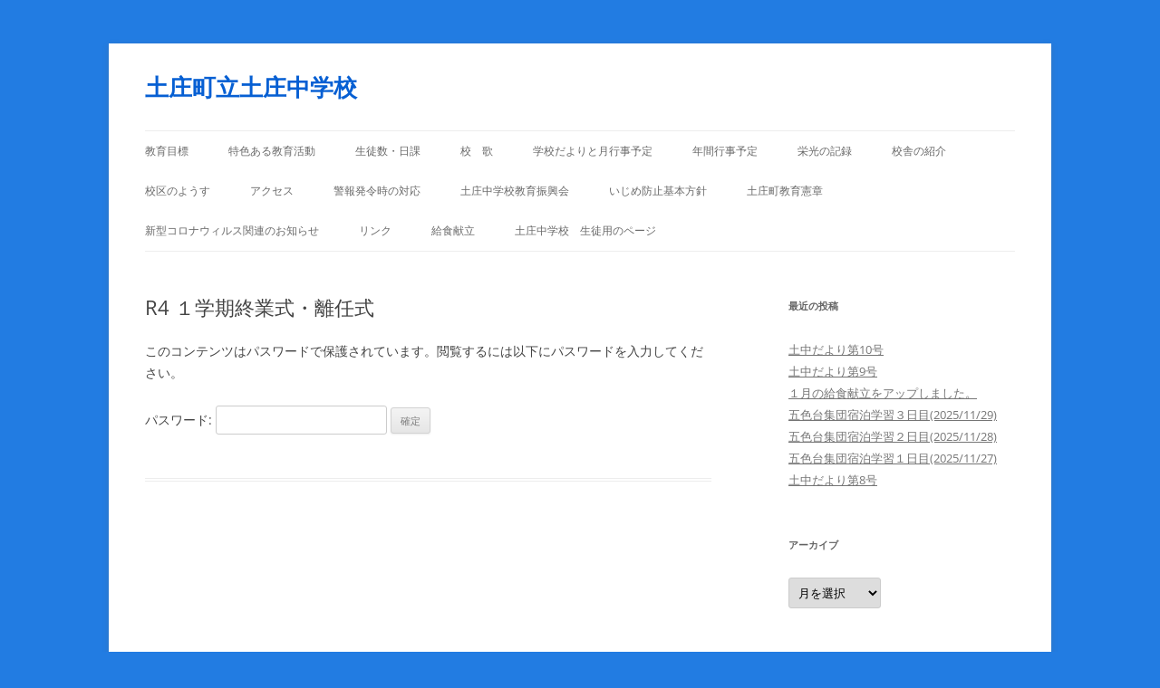

--- FILE ---
content_type: text/html; charset=UTF-8
request_url: https://dochu.ed.jp/r4-%EF%BC%91%E5%AD%A6%E6%9C%9F%E7%B5%82%E6%A5%AD%E5%BC%8F%E3%83%BB%E9%9B%A2%E4%BB%BB%E5%BC%8F
body_size: 43353
content:
<!DOCTYPE html>
<!--[if IE 7]>
<html class="ie ie7" lang="ja">
<![endif]-->
<!--[if IE 8]>
<html class="ie ie8" lang="ja">
<![endif]-->
<!--[if !(IE 7) & !(IE 8)]><!-->
<html lang="ja">
<!--<![endif]-->
<head>
<meta charset="UTF-8" />
<meta name="viewport" content="width=device-width" />
<title>R4 １学期終業式・離任式 | 土庄町立土庄中学校</title>
<link rel="profile" href="https://gmpg.org/xfn/11" />
<link rel="pingback" href="https://dochu.ed.jp/xmlrpc.php">
<!--[if lt IE 9]>
<script src="https://dochu.ed.jp/wp-content/themes/twentytwelve/js/html5.js?ver=3.7.0" type="text/javascript"></script>
<![endif]-->
<meta name='robots' content='max-image-preview:large' />
<link rel="alternate" type="application/rss+xml" title="土庄町立土庄中学校 &raquo; フィード" href="https://dochu.ed.jp/feed" />
<link rel="alternate" type="application/rss+xml" title="土庄町立土庄中学校 &raquo; コメントフィード" href="https://dochu.ed.jp/comments/feed" />
<link rel="alternate" title="oEmbed (JSON)" type="application/json+oembed" href="https://dochu.ed.jp/wp-json/oembed/1.0/embed?url=https%3A%2F%2Fdochu.ed.jp%2Fr4-%25ef%25bc%2591%25e5%25ad%25a6%25e6%259c%259f%25e7%25b5%2582%25e6%25a5%25ad%25e5%25bc%258f%25e3%2583%25bb%25e9%259b%25a2%25e4%25bb%25bb%25e5%25bc%258f" />
<link rel="alternate" title="oEmbed (XML)" type="text/xml+oembed" href="https://dochu.ed.jp/wp-json/oembed/1.0/embed?url=https%3A%2F%2Fdochu.ed.jp%2Fr4-%25ef%25bc%2591%25e5%25ad%25a6%25e6%259c%259f%25e7%25b5%2582%25e6%25a5%25ad%25e5%25bc%258f%25e3%2583%25bb%25e9%259b%25a2%25e4%25bb%25bb%25e5%25bc%258f&#038;format=xml" />
<style id='wp-img-auto-sizes-contain-inline-css' type='text/css'>
img:is([sizes=auto i],[sizes^="auto," i]){contain-intrinsic-size:3000px 1500px}
/*# sourceURL=wp-img-auto-sizes-contain-inline-css */
</style>
<style id='wp-emoji-styles-inline-css' type='text/css'>

	img.wp-smiley, img.emoji {
		display: inline !important;
		border: none !important;
		box-shadow: none !important;
		height: 1em !important;
		width: 1em !important;
		margin: 0 0.07em !important;
		vertical-align: -0.1em !important;
		background: none !important;
		padding: 0 !important;
	}
/*# sourceURL=wp-emoji-styles-inline-css */
</style>
<style id='wp-block-library-inline-css' type='text/css'>
:root{--wp-block-synced-color:#7a00df;--wp-block-synced-color--rgb:122,0,223;--wp-bound-block-color:var(--wp-block-synced-color);--wp-editor-canvas-background:#ddd;--wp-admin-theme-color:#007cba;--wp-admin-theme-color--rgb:0,124,186;--wp-admin-theme-color-darker-10:#006ba1;--wp-admin-theme-color-darker-10--rgb:0,107,160.5;--wp-admin-theme-color-darker-20:#005a87;--wp-admin-theme-color-darker-20--rgb:0,90,135;--wp-admin-border-width-focus:2px}@media (min-resolution:192dpi){:root{--wp-admin-border-width-focus:1.5px}}.wp-element-button{cursor:pointer}:root .has-very-light-gray-background-color{background-color:#eee}:root .has-very-dark-gray-background-color{background-color:#313131}:root .has-very-light-gray-color{color:#eee}:root .has-very-dark-gray-color{color:#313131}:root .has-vivid-green-cyan-to-vivid-cyan-blue-gradient-background{background:linear-gradient(135deg,#00d084,#0693e3)}:root .has-purple-crush-gradient-background{background:linear-gradient(135deg,#34e2e4,#4721fb 50%,#ab1dfe)}:root .has-hazy-dawn-gradient-background{background:linear-gradient(135deg,#faaca8,#dad0ec)}:root .has-subdued-olive-gradient-background{background:linear-gradient(135deg,#fafae1,#67a671)}:root .has-atomic-cream-gradient-background{background:linear-gradient(135deg,#fdd79a,#004a59)}:root .has-nightshade-gradient-background{background:linear-gradient(135deg,#330968,#31cdcf)}:root .has-midnight-gradient-background{background:linear-gradient(135deg,#020381,#2874fc)}:root{--wp--preset--font-size--normal:16px;--wp--preset--font-size--huge:42px}.has-regular-font-size{font-size:1em}.has-larger-font-size{font-size:2.625em}.has-normal-font-size{font-size:var(--wp--preset--font-size--normal)}.has-huge-font-size{font-size:var(--wp--preset--font-size--huge)}.has-text-align-center{text-align:center}.has-text-align-left{text-align:left}.has-text-align-right{text-align:right}.has-fit-text{white-space:nowrap!important}#end-resizable-editor-section{display:none}.aligncenter{clear:both}.items-justified-left{justify-content:flex-start}.items-justified-center{justify-content:center}.items-justified-right{justify-content:flex-end}.items-justified-space-between{justify-content:space-between}.screen-reader-text{border:0;clip-path:inset(50%);height:1px;margin:-1px;overflow:hidden;padding:0;position:absolute;width:1px;word-wrap:normal!important}.screen-reader-text:focus{background-color:#ddd;clip-path:none;color:#444;display:block;font-size:1em;height:auto;left:5px;line-height:normal;padding:15px 23px 14px;text-decoration:none;top:5px;width:auto;z-index:100000}html :where(.has-border-color){border-style:solid}html :where([style*=border-top-color]){border-top-style:solid}html :where([style*=border-right-color]){border-right-style:solid}html :where([style*=border-bottom-color]){border-bottom-style:solid}html :where([style*=border-left-color]){border-left-style:solid}html :where([style*=border-width]){border-style:solid}html :where([style*=border-top-width]){border-top-style:solid}html :where([style*=border-right-width]){border-right-style:solid}html :where([style*=border-bottom-width]){border-bottom-style:solid}html :where([style*=border-left-width]){border-left-style:solid}html :where(img[class*=wp-image-]){height:auto;max-width:100%}:where(figure){margin:0 0 1em}html :where(.is-position-sticky){--wp-admin--admin-bar--position-offset:var(--wp-admin--admin-bar--height,0px)}@media screen and (max-width:600px){html :where(.is-position-sticky){--wp-admin--admin-bar--position-offset:0px}}

/*# sourceURL=wp-block-library-inline-css */
</style><style id='global-styles-inline-css' type='text/css'>
:root{--wp--preset--aspect-ratio--square: 1;--wp--preset--aspect-ratio--4-3: 4/3;--wp--preset--aspect-ratio--3-4: 3/4;--wp--preset--aspect-ratio--3-2: 3/2;--wp--preset--aspect-ratio--2-3: 2/3;--wp--preset--aspect-ratio--16-9: 16/9;--wp--preset--aspect-ratio--9-16: 9/16;--wp--preset--color--black: #000000;--wp--preset--color--cyan-bluish-gray: #abb8c3;--wp--preset--color--white: #fff;--wp--preset--color--pale-pink: #f78da7;--wp--preset--color--vivid-red: #cf2e2e;--wp--preset--color--luminous-vivid-orange: #ff6900;--wp--preset--color--luminous-vivid-amber: #fcb900;--wp--preset--color--light-green-cyan: #7bdcb5;--wp--preset--color--vivid-green-cyan: #00d084;--wp--preset--color--pale-cyan-blue: #8ed1fc;--wp--preset--color--vivid-cyan-blue: #0693e3;--wp--preset--color--vivid-purple: #9b51e0;--wp--preset--color--blue: #21759b;--wp--preset--color--dark-gray: #444;--wp--preset--color--medium-gray: #9f9f9f;--wp--preset--color--light-gray: #e6e6e6;--wp--preset--gradient--vivid-cyan-blue-to-vivid-purple: linear-gradient(135deg,rgb(6,147,227) 0%,rgb(155,81,224) 100%);--wp--preset--gradient--light-green-cyan-to-vivid-green-cyan: linear-gradient(135deg,rgb(122,220,180) 0%,rgb(0,208,130) 100%);--wp--preset--gradient--luminous-vivid-amber-to-luminous-vivid-orange: linear-gradient(135deg,rgb(252,185,0) 0%,rgb(255,105,0) 100%);--wp--preset--gradient--luminous-vivid-orange-to-vivid-red: linear-gradient(135deg,rgb(255,105,0) 0%,rgb(207,46,46) 100%);--wp--preset--gradient--very-light-gray-to-cyan-bluish-gray: linear-gradient(135deg,rgb(238,238,238) 0%,rgb(169,184,195) 100%);--wp--preset--gradient--cool-to-warm-spectrum: linear-gradient(135deg,rgb(74,234,220) 0%,rgb(151,120,209) 20%,rgb(207,42,186) 40%,rgb(238,44,130) 60%,rgb(251,105,98) 80%,rgb(254,248,76) 100%);--wp--preset--gradient--blush-light-purple: linear-gradient(135deg,rgb(255,206,236) 0%,rgb(152,150,240) 100%);--wp--preset--gradient--blush-bordeaux: linear-gradient(135deg,rgb(254,205,165) 0%,rgb(254,45,45) 50%,rgb(107,0,62) 100%);--wp--preset--gradient--luminous-dusk: linear-gradient(135deg,rgb(255,203,112) 0%,rgb(199,81,192) 50%,rgb(65,88,208) 100%);--wp--preset--gradient--pale-ocean: linear-gradient(135deg,rgb(255,245,203) 0%,rgb(182,227,212) 50%,rgb(51,167,181) 100%);--wp--preset--gradient--electric-grass: linear-gradient(135deg,rgb(202,248,128) 0%,rgb(113,206,126) 100%);--wp--preset--gradient--midnight: linear-gradient(135deg,rgb(2,3,129) 0%,rgb(40,116,252) 100%);--wp--preset--font-size--small: 13px;--wp--preset--font-size--medium: 20px;--wp--preset--font-size--large: 36px;--wp--preset--font-size--x-large: 42px;--wp--preset--spacing--20: 0.44rem;--wp--preset--spacing--30: 0.67rem;--wp--preset--spacing--40: 1rem;--wp--preset--spacing--50: 1.5rem;--wp--preset--spacing--60: 2.25rem;--wp--preset--spacing--70: 3.38rem;--wp--preset--spacing--80: 5.06rem;--wp--preset--shadow--natural: 6px 6px 9px rgba(0, 0, 0, 0.2);--wp--preset--shadow--deep: 12px 12px 50px rgba(0, 0, 0, 0.4);--wp--preset--shadow--sharp: 6px 6px 0px rgba(0, 0, 0, 0.2);--wp--preset--shadow--outlined: 6px 6px 0px -3px rgb(255, 255, 255), 6px 6px rgb(0, 0, 0);--wp--preset--shadow--crisp: 6px 6px 0px rgb(0, 0, 0);}:where(.is-layout-flex){gap: 0.5em;}:where(.is-layout-grid){gap: 0.5em;}body .is-layout-flex{display: flex;}.is-layout-flex{flex-wrap: wrap;align-items: center;}.is-layout-flex > :is(*, div){margin: 0;}body .is-layout-grid{display: grid;}.is-layout-grid > :is(*, div){margin: 0;}:where(.wp-block-columns.is-layout-flex){gap: 2em;}:where(.wp-block-columns.is-layout-grid){gap: 2em;}:where(.wp-block-post-template.is-layout-flex){gap: 1.25em;}:where(.wp-block-post-template.is-layout-grid){gap: 1.25em;}.has-black-color{color: var(--wp--preset--color--black) !important;}.has-cyan-bluish-gray-color{color: var(--wp--preset--color--cyan-bluish-gray) !important;}.has-white-color{color: var(--wp--preset--color--white) !important;}.has-pale-pink-color{color: var(--wp--preset--color--pale-pink) !important;}.has-vivid-red-color{color: var(--wp--preset--color--vivid-red) !important;}.has-luminous-vivid-orange-color{color: var(--wp--preset--color--luminous-vivid-orange) !important;}.has-luminous-vivid-amber-color{color: var(--wp--preset--color--luminous-vivid-amber) !important;}.has-light-green-cyan-color{color: var(--wp--preset--color--light-green-cyan) !important;}.has-vivid-green-cyan-color{color: var(--wp--preset--color--vivid-green-cyan) !important;}.has-pale-cyan-blue-color{color: var(--wp--preset--color--pale-cyan-blue) !important;}.has-vivid-cyan-blue-color{color: var(--wp--preset--color--vivid-cyan-blue) !important;}.has-vivid-purple-color{color: var(--wp--preset--color--vivid-purple) !important;}.has-black-background-color{background-color: var(--wp--preset--color--black) !important;}.has-cyan-bluish-gray-background-color{background-color: var(--wp--preset--color--cyan-bluish-gray) !important;}.has-white-background-color{background-color: var(--wp--preset--color--white) !important;}.has-pale-pink-background-color{background-color: var(--wp--preset--color--pale-pink) !important;}.has-vivid-red-background-color{background-color: var(--wp--preset--color--vivid-red) !important;}.has-luminous-vivid-orange-background-color{background-color: var(--wp--preset--color--luminous-vivid-orange) !important;}.has-luminous-vivid-amber-background-color{background-color: var(--wp--preset--color--luminous-vivid-amber) !important;}.has-light-green-cyan-background-color{background-color: var(--wp--preset--color--light-green-cyan) !important;}.has-vivid-green-cyan-background-color{background-color: var(--wp--preset--color--vivid-green-cyan) !important;}.has-pale-cyan-blue-background-color{background-color: var(--wp--preset--color--pale-cyan-blue) !important;}.has-vivid-cyan-blue-background-color{background-color: var(--wp--preset--color--vivid-cyan-blue) !important;}.has-vivid-purple-background-color{background-color: var(--wp--preset--color--vivid-purple) !important;}.has-black-border-color{border-color: var(--wp--preset--color--black) !important;}.has-cyan-bluish-gray-border-color{border-color: var(--wp--preset--color--cyan-bluish-gray) !important;}.has-white-border-color{border-color: var(--wp--preset--color--white) !important;}.has-pale-pink-border-color{border-color: var(--wp--preset--color--pale-pink) !important;}.has-vivid-red-border-color{border-color: var(--wp--preset--color--vivid-red) !important;}.has-luminous-vivid-orange-border-color{border-color: var(--wp--preset--color--luminous-vivid-orange) !important;}.has-luminous-vivid-amber-border-color{border-color: var(--wp--preset--color--luminous-vivid-amber) !important;}.has-light-green-cyan-border-color{border-color: var(--wp--preset--color--light-green-cyan) !important;}.has-vivid-green-cyan-border-color{border-color: var(--wp--preset--color--vivid-green-cyan) !important;}.has-pale-cyan-blue-border-color{border-color: var(--wp--preset--color--pale-cyan-blue) !important;}.has-vivid-cyan-blue-border-color{border-color: var(--wp--preset--color--vivid-cyan-blue) !important;}.has-vivid-purple-border-color{border-color: var(--wp--preset--color--vivid-purple) !important;}.has-vivid-cyan-blue-to-vivid-purple-gradient-background{background: var(--wp--preset--gradient--vivid-cyan-blue-to-vivid-purple) !important;}.has-light-green-cyan-to-vivid-green-cyan-gradient-background{background: var(--wp--preset--gradient--light-green-cyan-to-vivid-green-cyan) !important;}.has-luminous-vivid-amber-to-luminous-vivid-orange-gradient-background{background: var(--wp--preset--gradient--luminous-vivid-amber-to-luminous-vivid-orange) !important;}.has-luminous-vivid-orange-to-vivid-red-gradient-background{background: var(--wp--preset--gradient--luminous-vivid-orange-to-vivid-red) !important;}.has-very-light-gray-to-cyan-bluish-gray-gradient-background{background: var(--wp--preset--gradient--very-light-gray-to-cyan-bluish-gray) !important;}.has-cool-to-warm-spectrum-gradient-background{background: var(--wp--preset--gradient--cool-to-warm-spectrum) !important;}.has-blush-light-purple-gradient-background{background: var(--wp--preset--gradient--blush-light-purple) !important;}.has-blush-bordeaux-gradient-background{background: var(--wp--preset--gradient--blush-bordeaux) !important;}.has-luminous-dusk-gradient-background{background: var(--wp--preset--gradient--luminous-dusk) !important;}.has-pale-ocean-gradient-background{background: var(--wp--preset--gradient--pale-ocean) !important;}.has-electric-grass-gradient-background{background: var(--wp--preset--gradient--electric-grass) !important;}.has-midnight-gradient-background{background: var(--wp--preset--gradient--midnight) !important;}.has-small-font-size{font-size: var(--wp--preset--font-size--small) !important;}.has-medium-font-size{font-size: var(--wp--preset--font-size--medium) !important;}.has-large-font-size{font-size: var(--wp--preset--font-size--large) !important;}.has-x-large-font-size{font-size: var(--wp--preset--font-size--x-large) !important;}
/*# sourceURL=global-styles-inline-css */
</style>

<style id='classic-theme-styles-inline-css' type='text/css'>
/*! This file is auto-generated */
.wp-block-button__link{color:#fff;background-color:#32373c;border-radius:9999px;box-shadow:none;text-decoration:none;padding:calc(.667em + 2px) calc(1.333em + 2px);font-size:1.125em}.wp-block-file__button{background:#32373c;color:#fff;text-decoration:none}
/*# sourceURL=/wp-includes/css/classic-themes.min.css */
</style>
<link rel='stylesheet' id='bbp-default-css' href='https://dochu.ed.jp/wp-content/plugins/bbpress/templates/default/css/bbpress.min.css?ver=2.6.9' type='text/css' media='all' />
<link rel='stylesheet' id='twentytwelve-fonts-css' href='https://dochu.ed.jp/wp-content/themes/twentytwelve/fonts/font-open-sans.css?ver=20230328' type='text/css' media='all' />
<link rel='stylesheet' id='twentytwelve-style-css' href='https://dochu.ed.jp/wp-content/themes/twentytwelve/style.css?ver=20230808' type='text/css' media='all' />
<link rel='stylesheet' id='twentytwelve-block-style-css' href='https://dochu.ed.jp/wp-content/themes/twentytwelve/css/blocks.css?ver=20230213' type='text/css' media='all' />
<link rel='stylesheet' id='tablepress-default-css' href='https://dochu.ed.jp/wp-content/tablepress-combined.min.css?ver=111' type='text/css' media='all' />
<!--n2css--><script type="text/javascript" src="https://dochu.ed.jp/wp-includes/js/jquery/jquery.min.js?ver=3.7.1" id="jquery-core-js"></script>
<script type="text/javascript" src="https://dochu.ed.jp/wp-includes/js/jquery/jquery-migrate.min.js?ver=3.4.1" id="jquery-migrate-js"></script>
<link rel="https://api.w.org/" href="https://dochu.ed.jp/wp-json/" /><link rel="alternate" title="JSON" type="application/json" href="https://dochu.ed.jp/wp-json/wp/v2/pages/1358" /><link rel="EditURI" type="application/rsd+xml" title="RSD" href="https://dochu.ed.jp/xmlrpc.php?rsd" />
<meta name="generator" content="WordPress 6.9" />
<link rel="canonical" href="https://dochu.ed.jp/r4-%ef%bc%91%e5%ad%a6%e6%9c%9f%e7%b5%82%e6%a5%ad%e5%bc%8f%e3%83%bb%e9%9b%a2%e4%bb%bb%e5%bc%8f" />
<link rel='shortlink' href='https://dochu.ed.jp/?p=1358' />
<!-- Analytics by WP Statistics v14.7.1 - https://wp-statistics.com/ -->
	<style type="text/css" id="twentytwelve-header-css">
			.site-header h1 a,
		.site-header h2 {
			color: #065fd3;
		}
		</style>
	<style type="text/css" id="custom-background-css">
body.custom-background { background-color: #227ce2; }
</style>
	<link rel="icon" href="https://dochu.ed.jp/wp-content/uploads/2021/02/mark.gif" sizes="32x32" />
<link rel="icon" href="https://dochu.ed.jp/wp-content/uploads/2021/02/mark.gif" sizes="192x192" />
<link rel="apple-touch-icon" href="https://dochu.ed.jp/wp-content/uploads/2021/02/mark.gif" />
<meta name="msapplication-TileImage" content="https://dochu.ed.jp/wp-content/uploads/2021/02/mark.gif" />
</head>

<body class="wp-singular page-template-default page page-id-1358 custom-background wp-embed-responsive wp-theme-twentytwelve custom-font-enabled single-author">
<div id="page" class="hfeed site">
	<header id="masthead" class="site-header">
		<hgroup>
			<h1 class="site-title"><a href="https://dochu.ed.jp/" rel="home">土庄町立土庄中学校</a></h1>
			<h2 class="site-description"></h2>
		</hgroup>

		<nav id="site-navigation" class="main-navigation">
			<button class="menu-toggle">メニュー</button>
			<a class="assistive-text" href="#content">コンテンツへスキップ</a>
			<div class="menu-%e3%82%ab%e3%83%86%e3%82%b4%e3%83%aa%e3%83%bc%e5%88%a5%e3%83%a1%e3%83%8b%e3%83%a5%e3%83%bc-container"><ul id="menu-%e3%82%ab%e3%83%86%e3%82%b4%e3%83%aa%e3%83%bc%e5%88%a5%e3%83%a1%e3%83%8b%e3%83%a5%e3%83%bc" class="nav-menu"><li id="menu-item-96" class="menu-item menu-item-type-post_type menu-item-object-page menu-item-96"><a href="https://dochu.ed.jp/%e6%95%99%e8%82%b2%e7%9b%ae%e6%a8%99">教育目標</a></li>
<li id="menu-item-97" class="menu-item menu-item-type-post_type menu-item-object-page menu-item-97"><a href="https://dochu.ed.jp/%e7%89%b9%e8%89%b2%e3%81%82%e3%82%8b%e6%95%99%e8%82%b2%e6%b4%bb%e5%8b%95">特色ある教育活動</a></li>
<li id="menu-item-98" class="menu-item menu-item-type-post_type menu-item-object-page menu-item-98"><a href="https://dochu.ed.jp/%e7%94%9f%e5%be%92%e6%95%b0%e3%83%bb%e6%97%a5%e8%aa%b2">生徒数・日課</a></li>
<li id="menu-item-99" class="menu-item menu-item-type-post_type menu-item-object-page menu-item-99"><a href="https://dochu.ed.jp/%e6%a0%a1%e3%80%80%e6%ad%8c">校　歌</a></li>
<li id="menu-item-100" class="menu-item menu-item-type-post_type menu-item-object-page menu-item-100"><a href="https://dochu.ed.jp/%e5%ad%a6%e6%a0%a1%e3%81%a0%e3%82%88%e3%82%8a">学校だよりと月行事予定</a></li>
<li id="menu-item-101" class="menu-item menu-item-type-post_type menu-item-object-page menu-item-101"><a href="https://dochu.ed.jp/%e5%b9%b4%e9%96%93%e8%a1%8c%e4%ba%8b%e4%ba%88%e5%ae%9a">年間行事予定</a></li>
<li id="menu-item-103" class="menu-item menu-item-type-post_type menu-item-object-page menu-item-103"><a href="https://dochu.ed.jp/%e6%a0%84%e5%85%89%e3%81%ae%e8%a8%98%e9%8c%b2">栄光の記録</a></li>
<li id="menu-item-104" class="menu-item menu-item-type-post_type menu-item-object-page menu-item-104"><a href="https://dochu.ed.jp/%e6%a0%a1%e8%88%8e%e3%81%ae%e7%b4%b9%e4%bb%8b">校舎の紹介</a></li>
<li id="menu-item-106" class="menu-item menu-item-type-post_type menu-item-object-page menu-item-106"><a href="https://dochu.ed.jp/%e6%a0%a1%e5%8c%ba%e3%81%ae%e3%82%88%e3%81%86%e3%81%99">校区のようす</a></li>
<li id="menu-item-107" class="menu-item menu-item-type-post_type menu-item-object-page menu-item-107"><a href="https://dochu.ed.jp/%e3%82%a2%e3%82%af%e3%82%bb%e3%82%b9">アクセス</a></li>
<li id="menu-item-108" class="menu-item menu-item-type-post_type menu-item-object-page menu-item-108"><a href="https://dochu.ed.jp/%e8%ad%a6%e5%a0%b1%e7%99%ba%e4%bb%a4%e6%99%82%e3%81%ae%e5%af%be%e5%bf%9c">警報発令時の対応</a></li>
<li id="menu-item-109" class="menu-item menu-item-type-post_type menu-item-object-page menu-item-109"><a href="https://dochu.ed.jp/%e6%95%99%e8%82%b2%e6%8c%af%e8%88%88%e4%bc%9a">土庄中学校教育振興会</a></li>
<li id="menu-item-110" class="menu-item menu-item-type-post_type menu-item-object-page menu-item-110"><a href="https://dochu.ed.jp/%e3%81%84%e3%81%98%e3%82%81%e9%98%b2%e6%ad%a2%e5%9f%ba%e6%9c%ac%e6%96%b9%e9%87%9d">いじめ防止基本方針</a></li>
<li id="menu-item-111" class="menu-item menu-item-type-post_type menu-item-object-page menu-item-111"><a href="https://dochu.ed.jp/%e5%9c%9f%e5%ba%84%e7%94%ba%e6%95%99%e8%82%b2%e6%86%b2%e7%ab%a0">土庄町教育憲章</a></li>
<li id="menu-item-117" class="menu-item menu-item-type-post_type menu-item-object-page menu-item-117"><a href="https://dochu.ed.jp/%e6%96%b0%e5%9e%8b%e3%82%b3%e3%83%ad%e3%83%8a%e3%82%a6%e3%82%a3%e3%83%ab%e3%82%b9%e9%96%a2%e9%80%a3%e3%81%ae%e3%81%8a%e7%9f%a5%e3%82%89%e3%81%9b">新型コロナウィルス関連のお知らせ</a></li>
<li id="menu-item-112" class="menu-item menu-item-type-post_type menu-item-object-page menu-item-112"><a href="https://dochu.ed.jp/%e3%83%aa%e3%83%b3%e3%82%af">リンク</a></li>
<li id="menu-item-1789" class="menu-item menu-item-type-post_type menu-item-object-page menu-item-1789"><a href="https://dochu.ed.jp/%e7%b5%a6%e9%a3%9f%e7%8c%ae%e7%ab%8b">給食献立</a></li>
<li id="menu-item-2631" class="menu-item menu-item-type-post_type menu-item-object-page menu-item-2631"><a href="https://dochu.ed.jp/%e5%9c%9f%e5%ba%84%e4%b8%ad%e5%ad%a6%e6%a0%a1%e3%80%80%e7%94%9f%e5%be%92%e7%94%a8%e3%81%ae%e3%83%9a%e3%83%bc%e3%82%b8">土庄中学校　生徒用のページ</a></li>
</ul></div>		</nav><!-- #site-navigation -->

			</header><!-- #masthead -->

	<div id="main" class="wrapper">

	<div id="primary" class="site-content">
		<div id="content" role="main">

							
	<article id="post-1358" class="post-1358 page type-page status-publish post-password-required hentry">
		<header class="entry-header">
													<h1 class="entry-title">R4 １学期終業式・離任式</h1>
		</header>

		<div class="entry-content">
			<form action="https://dochu.ed.jp/wp-login.php?action=postpass" class="post-password-form" method="post"><input type="hidden" name="redirect_to" value="https://dochu.ed.jp/r4-%ef%bc%91%e5%ad%a6%e6%9c%9f%e7%b5%82%e6%a5%ad%e5%bc%8f%e3%83%bb%e9%9b%a2%e4%bb%bb%e5%bc%8f" /></p>
<p>このコンテンツはパスワードで保護されています。閲覧するには以下にパスワードを入力してください。</p>
<p><label for="pwbox-1358">パスワード: <input name="post_password" id="pwbox-1358" type="password" spellcheck="false" required size="20" /></label> <input type="submit" name="Submit" value="確定" /></p>
</form>
					</div><!-- .entry-content -->
		<footer class="entry-meta">
					</footer><!-- .entry-meta -->
	</article><!-- #post -->
							
		</div><!-- #content -->
	</div><!-- #primary -->


			<div id="secondary" class="widget-area" role="complementary">
			
		<aside id="recent-posts-2" class="widget widget_recent_entries">
		<h3 class="widget-title">最近の投稿</h3>
		<ul>
											<li>
					<a href="https://dochu.ed.jp/%e5%9c%9f%e4%b8%ad%e3%81%a0%e3%82%88%e3%82%8a%e7%ac%ac10%e5%8f%b7/GIGA">土中だより第10号</a>
									</li>
											<li>
					<a href="https://dochu.ed.jp/%e5%9c%9f%e4%b8%ad%e3%81%a0%e3%82%88%e3%82%8a%e7%ac%ac9%e5%8f%b7/GIGA">土中だより第9号</a>
									</li>
											<li>
					<a href="https://dochu.ed.jp/%ef%bc%91%e6%9c%88%e3%81%ae%e7%b5%a6%e9%a3%9f%e7%8c%ae%e7%ab%8b%e3%82%92%e3%82%a2%e3%83%83%e3%83%97%e3%81%97%e3%81%be%e3%81%97%e3%81%9f%e3%80%82/GIGA">１月の給食献立をアップしました。</a>
									</li>
											<li>
					<a href="https://dochu.ed.jp/%e4%ba%94%e8%89%b2%e5%8f%b0%e9%9b%86%e5%9b%a3%e5%ae%bf%e6%b3%8a%e5%ad%a6%e7%bf%92%ef%bc%93%e6%97%a5%e7%9b%ae2025-11-29/GIGA">五色台集団宿泊学習３日目(2025/11/29)</a>
									</li>
											<li>
					<a href="https://dochu.ed.jp/%e4%ba%94%e8%89%b2%e5%8f%b0%e9%9b%86%e5%9b%a3%e5%ae%bf%e6%b3%8a%e5%ad%a6%e7%bf%92%ef%bc%92%e6%97%a5%e7%9b%ae2025-11-28/GIGA">五色台集団宿泊学習２日目(2025/11/28)</a>
									</li>
											<li>
					<a href="https://dochu.ed.jp/%e4%ba%94%e8%89%b2%e5%8f%b0%e9%9b%86%e5%9b%a3%e5%ae%bf%e6%b3%8a%e5%ad%a6%e7%bf%92%ef%bc%91%e6%97%a5%e7%9b%ae2025-11-27/GIGA">五色台集団宿泊学習１日目(2025/11/27)</a>
									</li>
											<li>
					<a href="https://dochu.ed.jp/%e5%9c%9f%e4%b8%ad%e3%81%a0%e3%82%88%e3%82%8a8%e5%8f%b7-2/GIGA">土中だより第8号</a>
									</li>
					</ul>

		</aside><aside id="archives-3" class="widget widget_archive"><h3 class="widget-title">アーカイブ</h3>		<label class="screen-reader-text" for="archives-dropdown-3">アーカイブ</label>
		<select id="archives-dropdown-3" name="archive-dropdown">
			
			<option value="">月を選択</option>
				<option value='https://dochu.ed.jp/2026/01'> 2026年1月 </option>
	<option value='https://dochu.ed.jp/2025/12'> 2025年12月 </option>
	<option value='https://dochu.ed.jp/2025/11'> 2025年11月 </option>
	<option value='https://dochu.ed.jp/2025/10'> 2025年10月 </option>
	<option value='https://dochu.ed.jp/2025/09'> 2025年9月 </option>
	<option value='https://dochu.ed.jp/2025/08'> 2025年8月 </option>
	<option value='https://dochu.ed.jp/2025/07'> 2025年7月 </option>
	<option value='https://dochu.ed.jp/2025/06'> 2025年6月 </option>
	<option value='https://dochu.ed.jp/2025/05'> 2025年5月 </option>
	<option value='https://dochu.ed.jp/2025/04'> 2025年4月 </option>
	<option value='https://dochu.ed.jp/2025/03'> 2025年3月 </option>
	<option value='https://dochu.ed.jp/2025/02'> 2025年2月 </option>
	<option value='https://dochu.ed.jp/2025/01'> 2025年1月 </option>
	<option value='https://dochu.ed.jp/2024/12'> 2024年12月 </option>
	<option value='https://dochu.ed.jp/2024/11'> 2024年11月 </option>
	<option value='https://dochu.ed.jp/2024/10'> 2024年10月 </option>
	<option value='https://dochu.ed.jp/2024/09'> 2024年9月 </option>
	<option value='https://dochu.ed.jp/2024/08'> 2024年8月 </option>
	<option value='https://dochu.ed.jp/2024/07'> 2024年7月 </option>
	<option value='https://dochu.ed.jp/2024/06'> 2024年6月 </option>
	<option value='https://dochu.ed.jp/2024/05'> 2024年5月 </option>
	<option value='https://dochu.ed.jp/2024/04'> 2024年4月 </option>
	<option value='https://dochu.ed.jp/2024/03'> 2024年3月 </option>
	<option value='https://dochu.ed.jp/2024/02'> 2024年2月 </option>
	<option value='https://dochu.ed.jp/2024/01'> 2024年1月 </option>
	<option value='https://dochu.ed.jp/2023/12'> 2023年12月 </option>
	<option value='https://dochu.ed.jp/2023/10'> 2023年10月 </option>
	<option value='https://dochu.ed.jp/2023/09'> 2023年9月 </option>
	<option value='https://dochu.ed.jp/2023/07'> 2023年7月 </option>
	<option value='https://dochu.ed.jp/2023/06'> 2023年6月 </option>
	<option value='https://dochu.ed.jp/2023/05'> 2023年5月 </option>
	<option value='https://dochu.ed.jp/2023/04'> 2023年4月 </option>
	<option value='https://dochu.ed.jp/2023/03'> 2023年3月 </option>
	<option value='https://dochu.ed.jp/2023/02'> 2023年2月 </option>
	<option value='https://dochu.ed.jp/2023/01'> 2023年1月 </option>
	<option value='https://dochu.ed.jp/2022/12'> 2022年12月 </option>
	<option value='https://dochu.ed.jp/2022/11'> 2022年11月 </option>
	<option value='https://dochu.ed.jp/2022/10'> 2022年10月 </option>
	<option value='https://dochu.ed.jp/2022/09'> 2022年9月 </option>
	<option value='https://dochu.ed.jp/2022/07'> 2022年7月 </option>
	<option value='https://dochu.ed.jp/2022/06'> 2022年6月 </option>
	<option value='https://dochu.ed.jp/2022/05'> 2022年5月 </option>
	<option value='https://dochu.ed.jp/2022/04'> 2022年4月 </option>
	<option value='https://dochu.ed.jp/2022/03'> 2022年3月 </option>
	<option value='https://dochu.ed.jp/2022/01'> 2022年1月 </option>
	<option value='https://dochu.ed.jp/2021/12'> 2021年12月 </option>
	<option value='https://dochu.ed.jp/2021/11'> 2021年11月 </option>
	<option value='https://dochu.ed.jp/2021/10'> 2021年10月 </option>
	<option value='https://dochu.ed.jp/2021/09'> 2021年9月 </option>
	<option value='https://dochu.ed.jp/2021/08'> 2021年8月 </option>
	<option value='https://dochu.ed.jp/2021/07'> 2021年7月 </option>
	<option value='https://dochu.ed.jp/2021/06'> 2021年6月 </option>
	<option value='https://dochu.ed.jp/2021/05'> 2021年5月 </option>
	<option value='https://dochu.ed.jp/2021/04'> 2021年4月 </option>
	<option value='https://dochu.ed.jp/2021/03'> 2021年3月 </option>
	<option value='https://dochu.ed.jp/2021/02'> 2021年2月 </option>
	<option value='https://dochu.ed.jp/2021/01'> 2021年1月 </option>

		</select>

			<script type="text/javascript">
/* <![CDATA[ */

( ( dropdownId ) => {
	const dropdown = document.getElementById( dropdownId );
	function onSelectChange() {
		setTimeout( () => {
			if ( 'escape' === dropdown.dataset.lastkey ) {
				return;
			}
			if ( dropdown.value ) {
				document.location.href = dropdown.value;
			}
		}, 250 );
	}
	function onKeyUp( event ) {
		if ( 'Escape' === event.key ) {
			dropdown.dataset.lastkey = 'escape';
		} else {
			delete dropdown.dataset.lastkey;
		}
	}
	function onClick() {
		delete dropdown.dataset.lastkey;
	}
	dropdown.addEventListener( 'keyup', onKeyUp );
	dropdown.addEventListener( 'click', onClick );
	dropdown.addEventListener( 'change', onSelectChange );
})( "archives-dropdown-3" );

//# sourceURL=WP_Widget_Archives%3A%3Awidget
/* ]]> */
</script>
</aside><aside id="calendar-2" class="widget widget_calendar"><div id="calendar_wrap" class="calendar_wrap"><table id="wp-calendar" class="wp-calendar-table">
	<caption>2026年1月</caption>
	<thead>
	<tr>
		<th scope="col" aria-label="月曜日">月</th>
		<th scope="col" aria-label="火曜日">火</th>
		<th scope="col" aria-label="水曜日">水</th>
		<th scope="col" aria-label="木曜日">木</th>
		<th scope="col" aria-label="金曜日">金</th>
		<th scope="col" aria-label="土曜日">土</th>
		<th scope="col" aria-label="日曜日">日</th>
	</tr>
	</thead>
	<tbody>
	<tr>
		<td colspan="3" class="pad">&nbsp;</td><td>1</td><td>2</td><td>3</td><td>4</td>
	</tr>
	<tr>
		<td>5</td><td>6</td><td><a href="https://dochu.ed.jp/2026/01/07" aria-label="2026年1月7日 に投稿を公開">7</a></td><td>8</td><td>9</td><td>10</td><td>11</td>
	</tr>
	<tr>
		<td>12</td><td>13</td><td>14</td><td>15</td><td>16</td><td>17</td><td>18</td>
	</tr>
	<tr>
		<td>19</td><td>20</td><td id="today">21</td><td>22</td><td>23</td><td>24</td><td>25</td>
	</tr>
	<tr>
		<td>26</td><td>27</td><td>28</td><td>29</td><td>30</td><td>31</td>
		<td class="pad" colspan="1">&nbsp;</td>
	</tr>
	</tbody>
	</table><nav aria-label="前と次の月" class="wp-calendar-nav">
		<span class="wp-calendar-nav-prev"><a href="https://dochu.ed.jp/2025/12">&laquo; 12月</a></span>
		<span class="pad">&nbsp;</span>
		<span class="wp-calendar-nav-next">&nbsp;</span>
	</nav></div></aside><aside id="nav_menu-2" class="widget widget_nav_menu"><div class="menu-%e3%82%ab%e3%83%86%e3%82%b4%e3%83%aa%e3%83%bc%e5%88%a5%e3%83%a1%e3%83%8b%e3%83%a5%e3%83%bc-container"><ul id="menu-%e3%82%ab%e3%83%86%e3%82%b4%e3%83%aa%e3%83%bc%e5%88%a5%e3%83%a1%e3%83%8b%e3%83%a5%e3%83%bc-1" class="menu"><li class="menu-item menu-item-type-post_type menu-item-object-page menu-item-96"><a href="https://dochu.ed.jp/%e6%95%99%e8%82%b2%e7%9b%ae%e6%a8%99">教育目標</a></li>
<li class="menu-item menu-item-type-post_type menu-item-object-page menu-item-97"><a href="https://dochu.ed.jp/%e7%89%b9%e8%89%b2%e3%81%82%e3%82%8b%e6%95%99%e8%82%b2%e6%b4%bb%e5%8b%95">特色ある教育活動</a></li>
<li class="menu-item menu-item-type-post_type menu-item-object-page menu-item-98"><a href="https://dochu.ed.jp/%e7%94%9f%e5%be%92%e6%95%b0%e3%83%bb%e6%97%a5%e8%aa%b2">生徒数・日課</a></li>
<li class="menu-item menu-item-type-post_type menu-item-object-page menu-item-99"><a href="https://dochu.ed.jp/%e6%a0%a1%e3%80%80%e6%ad%8c">校　歌</a></li>
<li class="menu-item menu-item-type-post_type menu-item-object-page menu-item-100"><a href="https://dochu.ed.jp/%e5%ad%a6%e6%a0%a1%e3%81%a0%e3%82%88%e3%82%8a">学校だよりと月行事予定</a></li>
<li class="menu-item menu-item-type-post_type menu-item-object-page menu-item-101"><a href="https://dochu.ed.jp/%e5%b9%b4%e9%96%93%e8%a1%8c%e4%ba%8b%e4%ba%88%e5%ae%9a">年間行事予定</a></li>
<li class="menu-item menu-item-type-post_type menu-item-object-page menu-item-103"><a href="https://dochu.ed.jp/%e6%a0%84%e5%85%89%e3%81%ae%e8%a8%98%e9%8c%b2">栄光の記録</a></li>
<li class="menu-item menu-item-type-post_type menu-item-object-page menu-item-104"><a href="https://dochu.ed.jp/%e6%a0%a1%e8%88%8e%e3%81%ae%e7%b4%b9%e4%bb%8b">校舎の紹介</a></li>
<li class="menu-item menu-item-type-post_type menu-item-object-page menu-item-106"><a href="https://dochu.ed.jp/%e6%a0%a1%e5%8c%ba%e3%81%ae%e3%82%88%e3%81%86%e3%81%99">校区のようす</a></li>
<li class="menu-item menu-item-type-post_type menu-item-object-page menu-item-107"><a href="https://dochu.ed.jp/%e3%82%a2%e3%82%af%e3%82%bb%e3%82%b9">アクセス</a></li>
<li class="menu-item menu-item-type-post_type menu-item-object-page menu-item-108"><a href="https://dochu.ed.jp/%e8%ad%a6%e5%a0%b1%e7%99%ba%e4%bb%a4%e6%99%82%e3%81%ae%e5%af%be%e5%bf%9c">警報発令時の対応</a></li>
<li class="menu-item menu-item-type-post_type menu-item-object-page menu-item-109"><a href="https://dochu.ed.jp/%e6%95%99%e8%82%b2%e6%8c%af%e8%88%88%e4%bc%9a">土庄中学校教育振興会</a></li>
<li class="menu-item menu-item-type-post_type menu-item-object-page menu-item-110"><a href="https://dochu.ed.jp/%e3%81%84%e3%81%98%e3%82%81%e9%98%b2%e6%ad%a2%e5%9f%ba%e6%9c%ac%e6%96%b9%e9%87%9d">いじめ防止基本方針</a></li>
<li class="menu-item menu-item-type-post_type menu-item-object-page menu-item-111"><a href="https://dochu.ed.jp/%e5%9c%9f%e5%ba%84%e7%94%ba%e6%95%99%e8%82%b2%e6%86%b2%e7%ab%a0">土庄町教育憲章</a></li>
<li class="menu-item menu-item-type-post_type menu-item-object-page menu-item-117"><a href="https://dochu.ed.jp/%e6%96%b0%e5%9e%8b%e3%82%b3%e3%83%ad%e3%83%8a%e3%82%a6%e3%82%a3%e3%83%ab%e3%82%b9%e9%96%a2%e9%80%a3%e3%81%ae%e3%81%8a%e7%9f%a5%e3%82%89%e3%81%9b">新型コロナウィルス関連のお知らせ</a></li>
<li class="menu-item menu-item-type-post_type menu-item-object-page menu-item-112"><a href="https://dochu.ed.jp/%e3%83%aa%e3%83%b3%e3%82%af">リンク</a></li>
<li class="menu-item menu-item-type-post_type menu-item-object-page menu-item-1789"><a href="https://dochu.ed.jp/%e7%b5%a6%e9%a3%9f%e7%8c%ae%e7%ab%8b">給食献立</a></li>
<li class="menu-item menu-item-type-post_type menu-item-object-page menu-item-2631"><a href="https://dochu.ed.jp/%e5%9c%9f%e5%ba%84%e4%b8%ad%e5%ad%a6%e6%a0%a1%e3%80%80%e7%94%9f%e5%be%92%e7%94%a8%e3%81%ae%e3%83%9a%e3%83%bc%e3%82%b8">土庄中学校　生徒用のページ</a></li>
</ul></div></aside><aside id="search-2" class="widget widget_search"><form role="search" method="get" id="searchform" class="searchform" action="https://dochu.ed.jp/">
				<div>
					<label class="screen-reader-text" for="s">検索:</label>
					<input type="text" value="" name="s" id="s" />
					<input type="submit" id="searchsubmit" value="検索" />
				</div>
			</form></aside><aside id="categories-4" class="widget widget_categories"><h3 class="widget-title">カテゴリー</h3><form action="https://dochu.ed.jp" method="get"><label class="screen-reader-text" for="cat">カテゴリー</label><select  name='cat' id='cat' class='postform'>
	<option value='-1'>カテゴリーを選択</option>
	<option class="level-0" value="5">03　給食献立</option>
	<option class="level-0" value="1">未分類</option>
</select>
</form><script type="text/javascript">
/* <![CDATA[ */

( ( dropdownId ) => {
	const dropdown = document.getElementById( dropdownId );
	function onSelectChange() {
		setTimeout( () => {
			if ( 'escape' === dropdown.dataset.lastkey ) {
				return;
			}
			if ( dropdown.value && parseInt( dropdown.value ) > 0 && dropdown instanceof HTMLSelectElement ) {
				dropdown.parentElement.submit();
			}
		}, 250 );
	}
	function onKeyUp( event ) {
		if ( 'Escape' === event.key ) {
			dropdown.dataset.lastkey = 'escape';
		} else {
			delete dropdown.dataset.lastkey;
		}
	}
	function onClick() {
		delete dropdown.dataset.lastkey;
	}
	dropdown.addEventListener( 'keyup', onKeyUp );
	dropdown.addEventListener( 'click', onClick );
	dropdown.addEventListener( 'change', onSelectChange );
})( "cat" );

//# sourceURL=WP_Widget_Categories%3A%3Awidget
/* ]]> */
</script>
</aside>		</div><!-- #secondary -->
		</div><!-- #main .wrapper -->
	<footer id="colophon" role="contentinfo">
		<div class="site-info">
									<a href="https://ja.wordpress.org/" class="imprint" title="セマンティックなパブリッシングツール">
				Proudly powered by WordPress			</a>
		</div><!-- .site-info -->
	</footer><!-- #colophon -->
</div><!-- #page -->

<script type="speculationrules">
{"prefetch":[{"source":"document","where":{"and":[{"href_matches":"/*"},{"not":{"href_matches":["/wp-*.php","/wp-admin/*","/wp-content/uploads/*","/wp-content/*","/wp-content/plugins/*","/wp-content/themes/twentytwelve/*","/*\\?(.+)"]}},{"not":{"selector_matches":"a[rel~=\"nofollow\"]"}},{"not":{"selector_matches":".no-prefetch, .no-prefetch a"}}]},"eagerness":"conservative"}]}
</script>
        <script type="text/javascript">
            /* <![CDATA[ */
           document.querySelectorAll("ul.nav-menu").forEach(
               ulist => { 
                    if (ulist.querySelectorAll("li").length == 0) {
                        ulist.style.display = "none";

                                            } 
                }
           );
            /* ]]> */
        </script>
        <script type="text/javascript" id="wp-statistics-tracker-js-extra">
/* <![CDATA[ */
var WP_Statistics_Tracker_Object = {"hitRequestUrl":"https://dochu.ed.jp/wp-json/wp-statistics/v2/hit?wp_statistics_hit_rest=yes&current_page_type=page&current_page_id=1358&search_query&page_uri=L3I0LSVFRiVCQyU5MSVFNSVBRCVBNiVFNiU5QyU5RiVFNyVCNSU4MiVFNiVBNSVBRCVFNSVCQyU4RiVFMyU4MyVCQiVFOSU5QiVBMiVFNCVCQiVCQiVFNSVCQyU4Rg=","keepOnlineRequestUrl":"https://dochu.ed.jp/wp-json/wp-statistics/v2/online?wp_statistics_hit_rest=yes&current_page_type=page&current_page_id=1358&search_query&page_uri=L3I0LSVFRiVCQyU5MSVFNSVBRCVBNiVFNiU5QyU5RiVFNyVCNSU4MiVFNiVBNSVBRCVFNSVCQyU4RiVFMyU4MyVCQiVFOSU5QiVBMiVFNCVCQiVCQiVFNSVCQyU4Rg=","option":{"dntEnabled":false,"cacheCompatibility":false}};
//# sourceURL=wp-statistics-tracker-js-extra
/* ]]> */
</script>
<script type="text/javascript" src="https://dochu.ed.jp/wp-content/plugins/wp-statistics/assets/js/tracker.js?ver=14.7.1" id="wp-statistics-tracker-js"></script>
<script type="text/javascript" src="https://dochu.ed.jp/wp-content/themes/twentytwelve/js/navigation.js?ver=20141205" id="twentytwelve-navigation-js"></script>
<script id="wp-emoji-settings" type="application/json">
{"baseUrl":"https://s.w.org/images/core/emoji/17.0.2/72x72/","ext":".png","svgUrl":"https://s.w.org/images/core/emoji/17.0.2/svg/","svgExt":".svg","source":{"concatemoji":"https://dochu.ed.jp/wp-includes/js/wp-emoji-release.min.js?ver=6.9"}}
</script>
<script type="module">
/* <![CDATA[ */
/*! This file is auto-generated */
const a=JSON.parse(document.getElementById("wp-emoji-settings").textContent),o=(window._wpemojiSettings=a,"wpEmojiSettingsSupports"),s=["flag","emoji"];function i(e){try{var t={supportTests:e,timestamp:(new Date).valueOf()};sessionStorage.setItem(o,JSON.stringify(t))}catch(e){}}function c(e,t,n){e.clearRect(0,0,e.canvas.width,e.canvas.height),e.fillText(t,0,0);t=new Uint32Array(e.getImageData(0,0,e.canvas.width,e.canvas.height).data);e.clearRect(0,0,e.canvas.width,e.canvas.height),e.fillText(n,0,0);const a=new Uint32Array(e.getImageData(0,0,e.canvas.width,e.canvas.height).data);return t.every((e,t)=>e===a[t])}function p(e,t){e.clearRect(0,0,e.canvas.width,e.canvas.height),e.fillText(t,0,0);var n=e.getImageData(16,16,1,1);for(let e=0;e<n.data.length;e++)if(0!==n.data[e])return!1;return!0}function u(e,t,n,a){switch(t){case"flag":return n(e,"\ud83c\udff3\ufe0f\u200d\u26a7\ufe0f","\ud83c\udff3\ufe0f\u200b\u26a7\ufe0f")?!1:!n(e,"\ud83c\udde8\ud83c\uddf6","\ud83c\udde8\u200b\ud83c\uddf6")&&!n(e,"\ud83c\udff4\udb40\udc67\udb40\udc62\udb40\udc65\udb40\udc6e\udb40\udc67\udb40\udc7f","\ud83c\udff4\u200b\udb40\udc67\u200b\udb40\udc62\u200b\udb40\udc65\u200b\udb40\udc6e\u200b\udb40\udc67\u200b\udb40\udc7f");case"emoji":return!a(e,"\ud83e\u1fac8")}return!1}function f(e,t,n,a){let r;const o=(r="undefined"!=typeof WorkerGlobalScope&&self instanceof WorkerGlobalScope?new OffscreenCanvas(300,150):document.createElement("canvas")).getContext("2d",{willReadFrequently:!0}),s=(o.textBaseline="top",o.font="600 32px Arial",{});return e.forEach(e=>{s[e]=t(o,e,n,a)}),s}function r(e){var t=document.createElement("script");t.src=e,t.defer=!0,document.head.appendChild(t)}a.supports={everything:!0,everythingExceptFlag:!0},new Promise(t=>{let n=function(){try{var e=JSON.parse(sessionStorage.getItem(o));if("object"==typeof e&&"number"==typeof e.timestamp&&(new Date).valueOf()<e.timestamp+604800&&"object"==typeof e.supportTests)return e.supportTests}catch(e){}return null}();if(!n){if("undefined"!=typeof Worker&&"undefined"!=typeof OffscreenCanvas&&"undefined"!=typeof URL&&URL.createObjectURL&&"undefined"!=typeof Blob)try{var e="postMessage("+f.toString()+"("+[JSON.stringify(s),u.toString(),c.toString(),p.toString()].join(",")+"));",a=new Blob([e],{type:"text/javascript"});const r=new Worker(URL.createObjectURL(a),{name:"wpTestEmojiSupports"});return void(r.onmessage=e=>{i(n=e.data),r.terminate(),t(n)})}catch(e){}i(n=f(s,u,c,p))}t(n)}).then(e=>{for(const n in e)a.supports[n]=e[n],a.supports.everything=a.supports.everything&&a.supports[n],"flag"!==n&&(a.supports.everythingExceptFlag=a.supports.everythingExceptFlag&&a.supports[n]);var t;a.supports.everythingExceptFlag=a.supports.everythingExceptFlag&&!a.supports.flag,a.supports.everything||((t=a.source||{}).concatemoji?r(t.concatemoji):t.wpemoji&&t.twemoji&&(r(t.twemoji),r(t.wpemoji)))});
//# sourceURL=https://dochu.ed.jp/wp-includes/js/wp-emoji-loader.min.js
/* ]]> */
</script>
</body>
</html>


--- FILE ---
content_type: text/css
request_url: https://dochu.ed.jp/wp-content/tablepress-combined.min.css?ver=111
body_size: 12195
content:
@font-face{font-display:block;font-family:TablePress;font-style:normal;font-weight:400;src:url([data-uri]) format("woff2"),url(//dochu.ed.jp/wp-content/plugins/tablepress/css/build/tablepress.woff) format("woff")}.tablepress{--text-color:#111;--head-text-color:var(--text-color);--head-bg-color:#d9edf7;--odd-text-color:var(--text-color);--odd-bg-color:#f9f9f9;--even-text-color:var(--text-color);--even-bg-color:#fff;--hover-text-color:var(--text-color);--hover-bg-color:#f3f3f3;--border-color:#ddd;--padding:0.5rem;border:none;border-collapse:collapse;border-spacing:0;clear:both;margin:0 auto 1rem;table-layout:auto;width:100%}.tablepress>:not(caption)>*>*{background:none;border:none;box-sizing:content-box;float:none!important;padding:var(--padding);text-align:left;vertical-align:top}.tablepress>*+tbody>*>*,.tablepress>tbody>*~*>*,.tablepress>tfoot>*>*{border-top:1px solid var(--border-color)}.tablepress>:where(thead,tfoot)>*>th{background-color:var(--head-bg-color);color:var(--head-text-color);font-weight:700;vertical-align:middle;word-break:normal}.tablepress>:where(tbody)>.odd>*{background-color:var(--odd-bg-color);color:var(--odd-text-color)}.tablepress>:where(tbody)>.even>*{background-color:var(--even-bg-color);color:var(--even-text-color)}.tablepress>.row-hover>tr:hover>*{background-color:var(--hover-bg-color);color:var(--hover-text-color)}.tablepress img{border:none;margin:0;max-width:none;padding:0}.tablepress-table-description{clear:both;display:block}.dataTables_wrapper{clear:both;margin-bottom:1rem;position:relative}.dataTables_wrapper .tablepress{clear:both;margin-bottom:0}.dataTables_wrapper:after{clear:both;content:"";display:block;height:0;line-height:0;visibility:hidden}.dataTables_wrapper label input,.dataTables_wrapper label select{display:inline;margin:2px;width:auto}.dataTables_length{float:left;white-space:nowrap}.dataTables_filter{float:right;white-space:nowrap}.dataTables_filter label input{margin-left:.5em;margin-right:0}.dataTables_info{clear:both;float:left;margin:4px 0 0}.dataTables_paginate{float:right;margin:4px 0 0}.dataTables_paginate .paginate_button{color:#111;display:inline-block;margin:0 5px;outline:none;position:relative;text-decoration:underline}.dataTables_paginate .paginate_button:first-child{margin-left:0}.dataTables_paginate .paginate_button:last-child{margin-right:0}.dataTables_paginate .paginate_button:after,.dataTables_paginate .paginate_button:before{color:#d9edf7}.dataTables_paginate .paginate_button:hover{cursor:pointer;text-decoration:none}.dataTables_paginate .paginate_button:hover:after,.dataTables_paginate .paginate_button:hover:before{color:#049cdb}.dataTables_paginate .paginate_button.disabled{color:#999;cursor:default;text-decoration:none}.dataTables_paginate .paginate_button.disabled:after,.dataTables_paginate .paginate_button.disabled:before{color:#f9f9f9}.dataTables_paginate .paginate_button.current{cursor:default;font-weight:700;text-decoration:none}.dataTables_paginate.paging_simple{padding:0 15px}.dataTables_paginate.paging_simple .paginate_button.next:after,.dataTables_paginate.paging_simple .paginate_button.previous:before{-webkit-font-smoothing:antialiased;bottom:0;content:"\f053";font-family:TablePress;font-size:14px;font-weight:700;height:14px;left:-14px;line-height:1;margin:auto;position:absolute;right:auto;text-align:left;text-shadow:.1em .1em #666;top:0;width:14px}.dataTables_paginate.paging_simple .paginate_button.next:after{content:"\f054";left:auto;text-align:right}.dataTables_scroll{clear:both}.dataTables_scroll .tablepress{width:100%!important}.dataTables_scrollHead table.tablepress{margin:0}.dataTables_scrollBody{-webkit-overflow-scrolling:touch}.dataTables_scrollBody .tablepress thead th:after{content:""}.dataTables_wrapper .dataTables_scroll div.dataTables_scrollBody td>div.dataTables_sizing,.dataTables_wrapper .dataTables_scroll div.dataTables_scrollBody th>div.dataTables_sizing{height:0;margin:0!important;overflow:hidden;padding:0!important}.tablepress{--head-active-bg-color:#049cdb;--head-active-text-color:var(--head-text-color)}.tablepress .sorting,.tablepress .sorting_asc,.tablepress .sorting_desc{cursor:pointer;outline:none;padding-right:20px;position:relative}.tablepress .sorting:after,.tablepress .sorting_asc:after,.tablepress .sorting_desc:after{-webkit-font-smoothing:antialiased;bottom:0;font-family:TablePress;font-size:14px;font-weight:400;height:14px;left:auto;line-height:1;margin:auto;position:absolute;right:6px;top:0}.tablepress .sorting:after{content:"\f0dc"}.tablepress .sorting_asc:after{content:"\f0d8";padding:0 0 2px}.tablepress .sorting_desc:after{content:"\f0d7"}.tablepress .sorting:hover,.tablepress .sorting_asc,.tablepress .sorting_desc{background-color:var(--head-active-bg-color);color:var(--head-active-text-color)}
#tablepress-1 th{color:blue;background-color:#9effce!important;text-align:center!important;font-size:1.3em;color:#000;font-weight:700;font-size:1em}#tablepress-1 .row-2 .column-1,#tablepress-1 .row-3 .column-1,#tablepress-1 .row-4 .column-1,#tablepress-1 .row-5 .column-1,#tablepress-1 .row-6 .column-1,#tablepress-1 .row-7 .column-1,#tablepress-1 .row-8 .column-1,#tablepress-1 .row-9 .column-1,#tablepress-1 .row-10 .column-1,#tablepress-1 .row-11 .column-1,#tablepress-1 .row-12 .column-1,#tablepress-1 .row-13 .column-1,#tablepress-1 .row-14 .column-1,#tablepress-1 .row-15 .column-1,#tablepress-1 .row-16 .column-1,#tablepress-1 .row-17 .column-1,#tablepress-1 .row-18 .column-1,#tablepress-1 .row-19 .column-1,#tablepress-1 .row-20 .column-1,#tablepress-1 .row-21 .column-1,#tablepress-1 .row-22 .column-1,#tablepress-1 .row-23 .column-1,#tablepress-1 .row-24 .column-1,#tablepress-1 .row-25 .column-1,#tablepress-1 .row-26 .column-1,#tablepress-1 .row-27 .column-1,#tablepress-1 .row-28 .column-1,#tablepress-1 .row-29 .column-1,#tablepress-1 .row-30 .column-1,#tablepress-1 .row-31 .column-1,#tablepress-1 .row-32 .column-1,#tablepress-1 .row-33 .column-1,#tablepress-1 .row-34 .column-1,#tablepress-1 .row-35 .column-1,#tablepress-1 .row-36 .column-1,#tablepress-1 .row-37 .column-1,#tablepress-1 .row-38 .column-1,#tablepress-1 .row-39 .column-1,#tablepress-1 .row-40 .column-1{background-color:#e0ffff!important;text-align:center!important;font-size:1em;font-size:1em}#tablepress-1 .row-42 .column-1,#tablepress-1 .row-43 .column-1,#tablepress-1 .row-44 .column-1,#tablepress-1 .row-45 .column-1,#tablepress-1 .row-46 .column-1,#tablepress-1 .row-47 .column-1,#tablepress-1 .row-48 .column-1,#tablepress-1 .row-49 .column-1,#tablepress-1 .row-50 .column-1,#tablepress-1 .row-51 .column-1,#tablepress-1 .row-52 .column-1,#tablepress-1 .row-53 .column-1,#tablepress-1 .row-54 .column-1,#tablepress-1 .row-55 .column-1,#tablepress-1 .row-56 .column-1,#tablepress-1 .row-57 .column-1,#tablepress-1 .row-58 .column-1,#tablepress-1 .row-59 .column-1,#tablepress-1 .row-60 .column-1,#tablepress-1 .row-61 .column-1,#tablepress-1 .row-62 .column-1,#tablepress-1 .row-63 .column-1,#tablepress-1 .row-64 .column-1,#tablepress-1 .row-65 .column-1,#tablepress-1 .row-66 .column-1,#tablepress-1 .row-67 .column-1,#tablepress-1 .row-68 .column-1,#tablepress-1 .row-69 .column-1,#tablepress-1 .row-70 .column-1,#tablepress-1 .row-71 .column-1,#tablepress-1 .row-72 .column-1,#tablepress-1 .row-73 .column-1,#tablepress-1 .row-74 .column-1,#tablepress-1 .row-75 .column-1,#tablepress-1 .row-76 .column-1,#tablepress-1 .row-77 .column-1,#tablepress-1 .row-78 .column-1,#tablepress-1 .row-79 .column-1,#tablepress-1 .row-80 .column-1,#tablepress-1 .row-81 .column-1,#tablepress-1 .row-82 .column-1,#tablepress-1 .row-83 .column-1,#tablepress-1 .row-84 .column-1,#tablepress-1 .row-85 .column-1,#tablepress-1 .row-86 .column-1,#tablepress-1 .row-87 .column-1,#tablepress-1 .row-88 .column-1,#tablepress-1 .row-89 .column-1,#tablepress-1 .row-90 .column-1,#tablepress-1 .row-91 .column-1,#tablepress-1 .row-92 .column-1,#tablepress-1 .row-93 .column-1,#tablepress-1 .row-94 .column-1,#tablepress-1 .row-95 .column-1,#tablepress-1 .row-96 .column-1,#tablepress-1 .row-97 .column-1,#tablepress-1 .row-98 .column-1,#tablepress-1 .row-99 .column-1,#tablepress-1 .row-100 .column-1,#tablepress-1 .row-101 .column-1,#tablepress-1 .row-102 .column-1,#tablepress-1 .row-103 .column-1,#tablepress-1 .row-104 .column-1,#tablepress-1 .row-105 .column-1,#tablepress-1 .row-106 .column-1,#tablepress-1 .row-107 .column-1,#tablepress-1 .row-108 .column-1,#tablepress-1 .row-109 .column-1,#tablepress-1 .row-110 .column-1,#tablepress-1 .row-111 .column-1,#tablepress-1 .row-112 .column-1,#tablepress-1 .row-113 .column-1,#tablepress-1 .row-114 .column-1,#tablepress-1 .row-115 .column-1,#tablepress-1 .row-116 .column-1,#tablepress-1 .row-117 .column-1,#tablepress-1 .row-118 .column-1,#tablepress-1 .row-119 .column-1,#tablepress-1 .row-120 .column-1,#tablepress-1 .row-121 .column-1,#tablepress-1 .row-122 .column-1,#tablepress-1 .row-123 .column-1,#tablepress-1 .row-124 .column-1,#tablepress-1 .row-125 .column-1,#tablepress-1 .row-126 .column-1,#tablepress-1 .row-127 .column-1,#tablepress-1 .row-128 .column-1,#tablepress-1 .row-129 .column-1,#tablepress-1 .row-130 .column-1,#tablepress-1 .row-131 .column-1{background-color:#fcf!important;text-align:center!important;font-size:1em;font-size:1em}#tablepress-2 th{color:#000;background-color:#9FC!important;text-align:center!important;font-size:1.5em}#tablepress-2 .row-2 .column-1,#tablepress-2 .row-2 .column-2,#tablepress-2 .row-7 .column-1,#tablepress-2 .row-7 .column-2,#tablepress-2 .row-15 .column-1,#tablepress-2 .row-15 .column-2,#tablepress-2 .row-20 .column-1,#tablepress-2 .row-20 .column-2{background-color:#FFC!important;color:#000;font-weight:700;font-size:1.4em;text-align:center!important}.tablepress-id-2 .row-4 .column-1{font-size:1em}#tablepress-2 .row-5 .column-1,#tablepress-2 .row-5 .column-2,#tablepress-2 .row-11 .column-1,#tablepress-2 .row-11 .column-2,#tablepress-2 .row-13 .column-1,#tablepress-2 .row-13 .column-2,#tablepress-2 .row-18 .column-1,#tablepress-2 .row-18 .column-2{background-color:#ffdab9!important;color:#000;font-weight:700;font-size:1em}#tablepress-2 .row-23 .column-1,#tablepress-2 .row-23 .column-2{color:#000;background-color:#9FC!important;text-align:center!important;font-size:1.5em}#tablepress-3 th{color:#000;background-color:#9FC!important;text-align:center!important;font-size:1.5em}#tablepress-3 .row-3 .column-1,#tablepress-3 .row-3 .column-2{background-color:#ffffe0!important;color:#000;font-weight:700;font-size:1em}#tablepress-3 .row-7 .column-1,#tablepress-3 .row-7 .column-2{background-color:#adffff!important;color:#000;font-weight:700;font-size:1em}#tablepress-3 .row-11 .column-1,#tablepress-3 .row-11 .column-2{background-color:#ffadff!important;color:#000;font-weight:700;font-size:1em}#tablepress-3 .row-15 .column-1,#tablepress-3 .row-15 .column-2{background-color:#adffd6!important;color:#000;font-weight:700;font-size:1em}